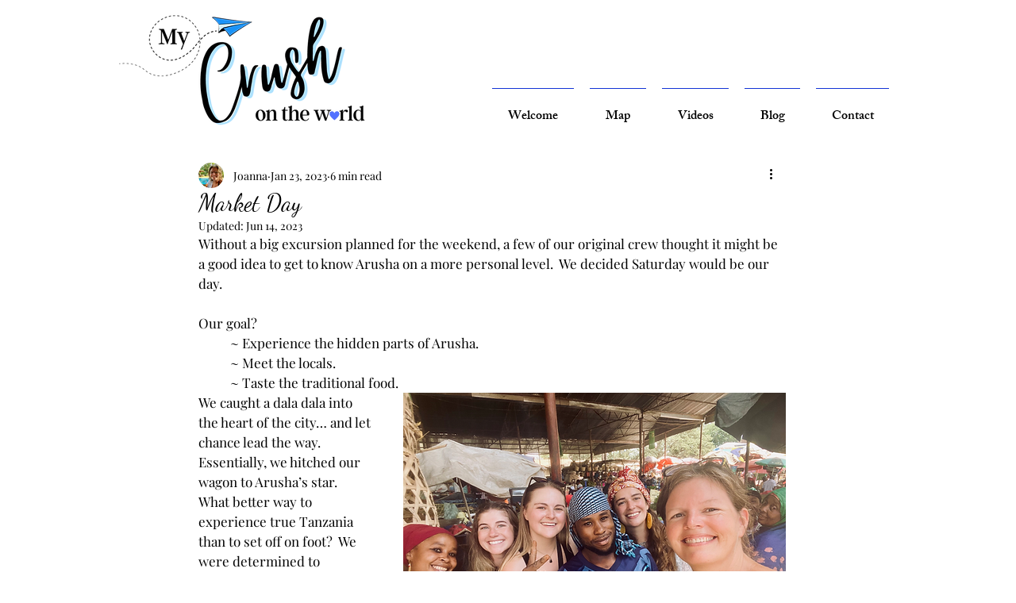

--- FILE ---
content_type: text/css; charset=utf-8
request_url: https://www.mycrushontheworld.ca/_serverless/pro-gallery-css-v4-server/layoutCss?ver=2&id=7qtbd-not-scoped&items=3565_3024_4032%7C3648_3024_4032%7C3589_3024_4032&container=1145_740_430.390625_720&options=gallerySizeType:px%7CenableInfiniteScroll:true%7CtitlePlacement:SHOW_ON_HOVER%7CimageMargin:5%7CisVertical:false%7CgridStyle:0%7CgalleryLayout:1%7CnumberOfImagesPerRow:0%7CgallerySizePx:300%7CcubeType:fill%7CgalleryThumbnailsAlignment:none
body_size: -155
content:
#pro-gallery-7qtbd-not-scoped [data-hook="item-container"][data-idx="0"].gallery-item-container{opacity: 1 !important;display: block !important;transition: opacity .2s ease !important;top: 0px !important;left: 0px !important;right: auto !important;height: 324px !important;width: 243px !important;} #pro-gallery-7qtbd-not-scoped [data-hook="item-container"][data-idx="0"] .gallery-item-common-info-outer{height: 100% !important;} #pro-gallery-7qtbd-not-scoped [data-hook="item-container"][data-idx="0"] .gallery-item-common-info{height: 100% !important;width: 100% !important;} #pro-gallery-7qtbd-not-scoped [data-hook="item-container"][data-idx="0"] .gallery-item-wrapper{width: 243px !important;height: 324px !important;margin: 0 !important;} #pro-gallery-7qtbd-not-scoped [data-hook="item-container"][data-idx="0"] .gallery-item-content{width: 243px !important;height: 324px !important;margin: 0px 0px !important;opacity: 1 !important;} #pro-gallery-7qtbd-not-scoped [data-hook="item-container"][data-idx="0"] .gallery-item-hover{width: 243px !important;height: 324px !important;opacity: 1 !important;} #pro-gallery-7qtbd-not-scoped [data-hook="item-container"][data-idx="0"] .item-hover-flex-container{width: 243px !important;height: 324px !important;margin: 0px 0px !important;opacity: 1 !important;} #pro-gallery-7qtbd-not-scoped [data-hook="item-container"][data-idx="0"] .gallery-item-wrapper img{width: 100% !important;height: 100% !important;opacity: 1 !important;} #pro-gallery-7qtbd-not-scoped [data-hook="item-container"][data-idx="1"].gallery-item-container{opacity: 1 !important;display: block !important;transition: opacity .2s ease !important;top: 0px !important;left: 248px !important;right: auto !important;height: 324px !important;width: 243px !important;} #pro-gallery-7qtbd-not-scoped [data-hook="item-container"][data-idx="1"] .gallery-item-common-info-outer{height: 100% !important;} #pro-gallery-7qtbd-not-scoped [data-hook="item-container"][data-idx="1"] .gallery-item-common-info{height: 100% !important;width: 100% !important;} #pro-gallery-7qtbd-not-scoped [data-hook="item-container"][data-idx="1"] .gallery-item-wrapper{width: 243px !important;height: 324px !important;margin: 0 !important;} #pro-gallery-7qtbd-not-scoped [data-hook="item-container"][data-idx="1"] .gallery-item-content{width: 243px !important;height: 324px !important;margin: 0px 0px !important;opacity: 1 !important;} #pro-gallery-7qtbd-not-scoped [data-hook="item-container"][data-idx="1"] .gallery-item-hover{width: 243px !important;height: 324px !important;opacity: 1 !important;} #pro-gallery-7qtbd-not-scoped [data-hook="item-container"][data-idx="1"] .item-hover-flex-container{width: 243px !important;height: 324px !important;margin: 0px 0px !important;opacity: 1 !important;} #pro-gallery-7qtbd-not-scoped [data-hook="item-container"][data-idx="1"] .gallery-item-wrapper img{width: 100% !important;height: 100% !important;opacity: 1 !important;} #pro-gallery-7qtbd-not-scoped [data-hook="item-container"][data-idx="2"].gallery-item-container{opacity: 1 !important;display: block !important;transition: opacity .2s ease !important;top: 0px !important;left: 496px !important;right: auto !important;height: 324px !important;width: 244px !important;} #pro-gallery-7qtbd-not-scoped [data-hook="item-container"][data-idx="2"] .gallery-item-common-info-outer{height: 100% !important;} #pro-gallery-7qtbd-not-scoped [data-hook="item-container"][data-idx="2"] .gallery-item-common-info{height: 100% !important;width: 100% !important;} #pro-gallery-7qtbd-not-scoped [data-hook="item-container"][data-idx="2"] .gallery-item-wrapper{width: 244px !important;height: 324px !important;margin: 0 !important;} #pro-gallery-7qtbd-not-scoped [data-hook="item-container"][data-idx="2"] .gallery-item-content{width: 244px !important;height: 324px !important;margin: 0px 0px !important;opacity: 1 !important;} #pro-gallery-7qtbd-not-scoped [data-hook="item-container"][data-idx="2"] .gallery-item-hover{width: 244px !important;height: 324px !important;opacity: 1 !important;} #pro-gallery-7qtbd-not-scoped [data-hook="item-container"][data-idx="2"] .item-hover-flex-container{width: 244px !important;height: 324px !important;margin: 0px 0px !important;opacity: 1 !important;} #pro-gallery-7qtbd-not-scoped [data-hook="item-container"][data-idx="2"] .gallery-item-wrapper img{width: 100% !important;height: 100% !important;opacity: 1 !important;} #pro-gallery-7qtbd-not-scoped .pro-gallery-prerender{height:324.31159420289856px !important;}#pro-gallery-7qtbd-not-scoped {height:324.31159420289856px !important; width:740px !important;}#pro-gallery-7qtbd-not-scoped .pro-gallery-margin-container {height:324.31159420289856px !important;}#pro-gallery-7qtbd-not-scoped .pro-gallery {height:324.31159420289856px !important; width:740px !important;}#pro-gallery-7qtbd-not-scoped .pro-gallery-parent-container {height:324.31159420289856px !important; width:745px !important;}

--- FILE ---
content_type: text/css; charset=utf-8
request_url: https://www.mycrushontheworld.ca/_serverless/pro-gallery-css-v4-server/layoutCss?ver=2&id=3lug6-not-scoped&items=3481_3024_4032%7C3634_3024_4032%7C3457_3024_4032&container=5055.78125_740_430.390625_720&options=gallerySizeType:px%7CenableInfiniteScroll:true%7CtitlePlacement:SHOW_ON_HOVER%7CimageMargin:5%7CisVertical:false%7CgridStyle:0%7CgalleryLayout:1%7CnumberOfImagesPerRow:0%7CgallerySizePx:300%7CcubeType:fill%7CgalleryThumbnailsAlignment:none
body_size: -229
content:
#pro-gallery-3lug6-not-scoped [data-hook="item-container"][data-idx="0"].gallery-item-container{opacity: 1 !important;display: block !important;transition: opacity .2s ease !important;top: 0px !important;left: 0px !important;right: auto !important;height: 324px !important;width: 243px !important;} #pro-gallery-3lug6-not-scoped [data-hook="item-container"][data-idx="0"] .gallery-item-common-info-outer{height: 100% !important;} #pro-gallery-3lug6-not-scoped [data-hook="item-container"][data-idx="0"] .gallery-item-common-info{height: 100% !important;width: 100% !important;} #pro-gallery-3lug6-not-scoped [data-hook="item-container"][data-idx="0"] .gallery-item-wrapper{width: 243px !important;height: 324px !important;margin: 0 !important;} #pro-gallery-3lug6-not-scoped [data-hook="item-container"][data-idx="0"] .gallery-item-content{width: 243px !important;height: 324px !important;margin: 0px 0px !important;opacity: 1 !important;} #pro-gallery-3lug6-not-scoped [data-hook="item-container"][data-idx="0"] .gallery-item-hover{width: 243px !important;height: 324px !important;opacity: 1 !important;} #pro-gallery-3lug6-not-scoped [data-hook="item-container"][data-idx="0"] .item-hover-flex-container{width: 243px !important;height: 324px !important;margin: 0px 0px !important;opacity: 1 !important;} #pro-gallery-3lug6-not-scoped [data-hook="item-container"][data-idx="0"] .gallery-item-wrapper img{width: 100% !important;height: 100% !important;opacity: 1 !important;} #pro-gallery-3lug6-not-scoped [data-hook="item-container"][data-idx="1"].gallery-item-container{opacity: 1 !important;display: block !important;transition: opacity .2s ease !important;top: 0px !important;left: 248px !important;right: auto !important;height: 324px !important;width: 243px !important;} #pro-gallery-3lug6-not-scoped [data-hook="item-container"][data-idx="1"] .gallery-item-common-info-outer{height: 100% !important;} #pro-gallery-3lug6-not-scoped [data-hook="item-container"][data-idx="1"] .gallery-item-common-info{height: 100% !important;width: 100% !important;} #pro-gallery-3lug6-not-scoped [data-hook="item-container"][data-idx="1"] .gallery-item-wrapper{width: 243px !important;height: 324px !important;margin: 0 !important;} #pro-gallery-3lug6-not-scoped [data-hook="item-container"][data-idx="1"] .gallery-item-content{width: 243px !important;height: 324px !important;margin: 0px 0px !important;opacity: 1 !important;} #pro-gallery-3lug6-not-scoped [data-hook="item-container"][data-idx="1"] .gallery-item-hover{width: 243px !important;height: 324px !important;opacity: 1 !important;} #pro-gallery-3lug6-not-scoped [data-hook="item-container"][data-idx="1"] .item-hover-flex-container{width: 243px !important;height: 324px !important;margin: 0px 0px !important;opacity: 1 !important;} #pro-gallery-3lug6-not-scoped [data-hook="item-container"][data-idx="1"] .gallery-item-wrapper img{width: 100% !important;height: 100% !important;opacity: 1 !important;} #pro-gallery-3lug6-not-scoped [data-hook="item-container"][data-idx="2"].gallery-item-container{opacity: 1 !important;display: block !important;transition: opacity .2s ease !important;top: 0px !important;left: 496px !important;right: auto !important;height: 324px !important;width: 244px !important;} #pro-gallery-3lug6-not-scoped [data-hook="item-container"][data-idx="2"] .gallery-item-common-info-outer{height: 100% !important;} #pro-gallery-3lug6-not-scoped [data-hook="item-container"][data-idx="2"] .gallery-item-common-info{height: 100% !important;width: 100% !important;} #pro-gallery-3lug6-not-scoped [data-hook="item-container"][data-idx="2"] .gallery-item-wrapper{width: 244px !important;height: 324px !important;margin: 0 !important;} #pro-gallery-3lug6-not-scoped [data-hook="item-container"][data-idx="2"] .gallery-item-content{width: 244px !important;height: 324px !important;margin: 0px 0px !important;opacity: 1 !important;} #pro-gallery-3lug6-not-scoped [data-hook="item-container"][data-idx="2"] .gallery-item-hover{width: 244px !important;height: 324px !important;opacity: 1 !important;} #pro-gallery-3lug6-not-scoped [data-hook="item-container"][data-idx="2"] .item-hover-flex-container{width: 244px !important;height: 324px !important;margin: 0px 0px !important;opacity: 1 !important;} #pro-gallery-3lug6-not-scoped [data-hook="item-container"][data-idx="2"] .gallery-item-wrapper img{width: 100% !important;height: 100% !important;opacity: 1 !important;} #pro-gallery-3lug6-not-scoped .pro-gallery-prerender{height:324.31159420289856px !important;}#pro-gallery-3lug6-not-scoped {height:324.31159420289856px !important; width:740px !important;}#pro-gallery-3lug6-not-scoped .pro-gallery-margin-container {height:324.31159420289856px !important;}#pro-gallery-3lug6-not-scoped .pro-gallery {height:324.31159420289856px !important; width:740px !important;}#pro-gallery-3lug6-not-scoped .pro-gallery-parent-container {height:324.31159420289856px !important; width:745px !important;}